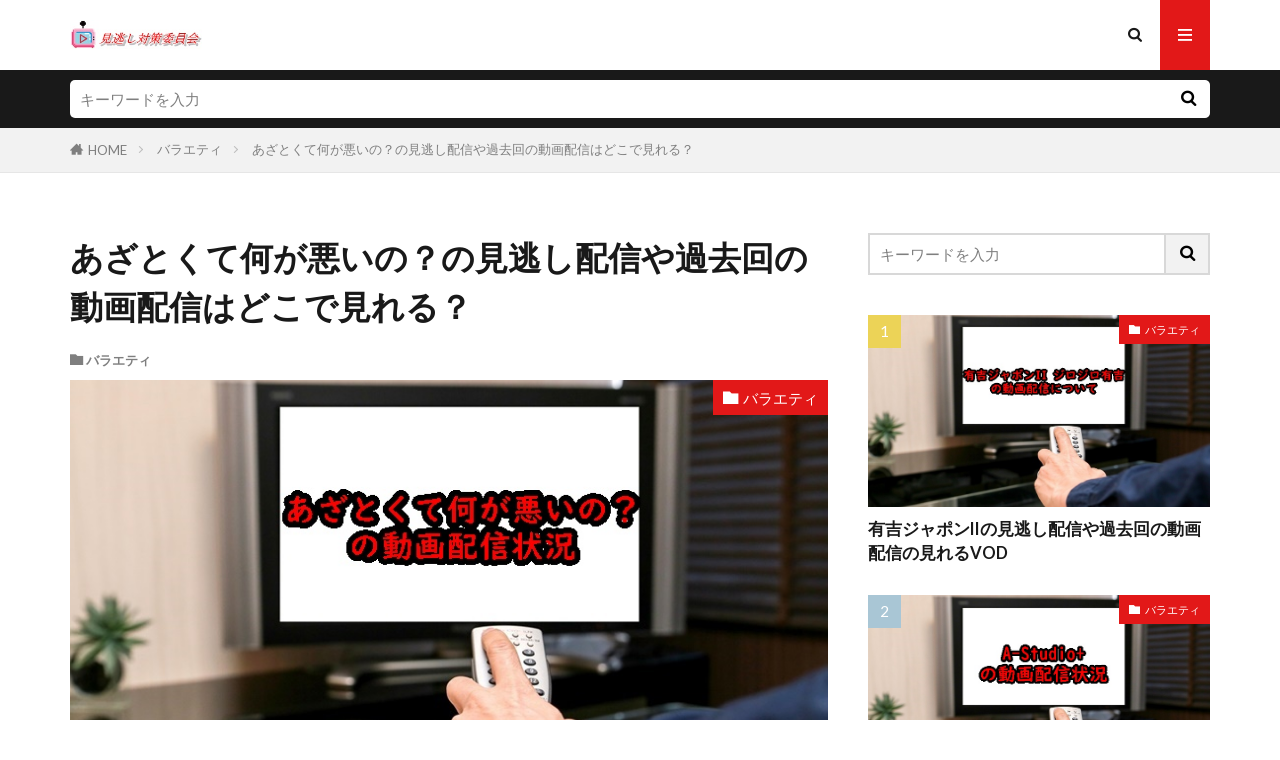

--- FILE ---
content_type: text/html; charset=UTF-8
request_url: https://xn--68j372k1wtu4luth.com/azatokutenanigawaruino/
body_size: 14197
content:

<!DOCTYPE html>

<html lang="ja" prefix="og: http://ogp.me/ns#" class="t-html 
t-middle t-middle-pc">

<head prefix="og: http://ogp.me/ns# fb: http://ogp.me/ns/fb# article: http://ogp.me/ns/article#">
<meta charset="UTF-8">
<title>あざとくて何が悪いの？の見逃し配信や過去回の動画配信はどこで見れる？│見逃し対策委員会</title>
<meta name='robots' content='max-image-preview:large' />
<link rel='stylesheet' id='dashicons-css'  href='https://xn--68j372k1wtu4luth.com/wp-includes/css/dashicons.min.css?ver=5.7.14' type='text/css' media='all' />
<link rel='stylesheet' id='thickbox-css'  href='https://xn--68j372k1wtu4luth.com/wp-includes/js/thickbox/thickbox.css?ver=5.7.14' type='text/css' media='all' />
<link rel='stylesheet' id='wp-block-library-css'  href='https://xn--68j372k1wtu4luth.com/wp-includes/css/dist/block-library/style.min.css?ver=5.7.14' type='text/css' media='all' />
<script src='https://xn--68j372k1wtu4luth.com/wp-includes/js/jquery/jquery.min.js?ver=3.5.1' id='jquery-core-js'></script>
<script src='https://xn--68j372k1wtu4luth.com/wp-includes/js/jquery/jquery-migrate.min.js?ver=3.3.2' id='jquery-migrate-js'></script>
<link rel="https://api.w.org/" href="https://xn--68j372k1wtu4luth.com/wp-json/" /><link rel="alternate" type="application/json" href="https://xn--68j372k1wtu4luth.com/wp-json/wp/v2/posts/737" /><link rel="alternate" type="application/json+oembed" href="https://xn--68j372k1wtu4luth.com/wp-json/oembed/1.0/embed?url=https%3A%2F%2Fxn--68j372k1wtu4luth.com%2Fazatokutenanigawaruino%2F" />
<link rel="alternate" type="text/xml+oembed" href="https://xn--68j372k1wtu4luth.com/wp-json/oembed/1.0/embed?url=https%3A%2F%2Fxn--68j372k1wtu4luth.com%2Fazatokutenanigawaruino%2F&#038;format=xml" />
<link rel="stylesheet" href="https://xn--68j372k1wtu4luth.com/wp-content/themes/the-thor/css/icon.min.css">
<link rel="stylesheet" href="https://fonts.googleapis.com/css?family=Lato:100,300,400,700,900">
<link rel="stylesheet" href="https://fonts.googleapis.com/css?family=Fjalla+One">
<link rel="stylesheet" href="https://fonts.googleapis.com/css?family=Noto+Sans+JP:100,200,300,400,500,600,700,800,900">
<link rel="stylesheet" href="https://xn--68j372k1wtu4luth.com/wp-content/themes/the-thor/style.min.css">
<link rel="stylesheet" href="https://xn--68j372k1wtu4luth.com/wp-content/themes/the-thor-child/style-user.css?1596242208">
<link rel="canonical" href="https://xn--68j372k1wtu4luth.com/azatokutenanigawaruino/" />
<script src="https://ajax.googleapis.com/ajax/libs/jquery/1.12.4/jquery.min.js"></script>
<meta http-equiv="X-UA-Compatible" content="IE=edge">
<meta name="viewport" content="width=device-width, initial-scale=1, viewport-fit=cover"/>
<style>
.widget.widget_nav_menu ul.menu{border-color: rgba(226,24,24,0.15);}.widget.widget_nav_menu ul.menu li{border-color: rgba(226,24,24,0.75);}.widget.widget_nav_menu ul.menu .sub-menu li{border-color: rgba(226,24,24,0.15);}.widget.widget_nav_menu ul.menu .sub-menu li .sub-menu li:first-child{border-color: rgba(226,24,24,0.15);}.widget.widget_nav_menu ul.menu li a:hover{background-color: rgba(226,24,24,0.75);}.widget.widget_nav_menu ul.menu .current-menu-item > a{background-color: rgba(226,24,24,0.75);}.widget.widget_nav_menu ul.menu li .sub-menu li a:before {color:#e21818;}.widget.widget_nav_menu ul.menu li a{background-color:#e21818;}.widget.widget_nav_menu ul.menu .sub-menu a:hover{color:#e21818;}.widget.widget_nav_menu ul.menu .sub-menu .current-menu-item a{color:#e21818;}.widget.widget_categories ul{border-color: rgba(226,24,24,0.15);}.widget.widget_categories ul li{border-color: rgba(226,24,24,0.75);}.widget.widget_categories ul .children li{border-color: rgba(226,24,24,0.15);}.widget.widget_categories ul .children li .children li:first-child{border-color: rgba(226,24,24,0.15);}.widget.widget_categories ul li a:hover{background-color: rgba(226,24,24,0.75);}.widget.widget_categories ul .current-menu-item > a{background-color: rgba(226,24,24,0.75);}.widget.widget_categories ul li .children li a:before {color:#e21818;}.widget.widget_categories ul li a{background-color:#e21818;}.widget.widget_categories ul .children a:hover{color:#e21818;}.widget.widget_categories ul .children .current-menu-item a{color:#e21818;}.widgetSearch__input:hover{border-color:#e21818;}.widgetCatTitle{background-color:#e21818;}.widgetCatTitle__inner{background-color:#e21818;}.widgetSearch__submit:hover{background-color:#e21818;}.widgetProfile__sns{background-color:#e21818;}.widget.widget_calendar .calendar_wrap tbody a:hover{background-color:#e21818;}.widget ul li a:hover{color:#e21818;}.widget.widget_rss .rsswidget:hover{color:#e21818;}.widget.widget_tag_cloud a:hover{background-color:#e21818;}.widget select:hover{border-color:#e21818;}.widgetSearch__checkLabel:hover:after{border-color:#e21818;}.widgetSearch__check:checked .widgetSearch__checkLabel:before, .widgetSearch__check:checked + .widgetSearch__checkLabel:before{border-color:#e21818;}.widgetTab__item.current{border-top-color:#e21818;}.widgetTab__item:hover{border-top-color:#e21818;}.searchHead__title{background-color:#e21818;}.searchHead__submit:hover{color:#e21818;}.menuBtn__close:hover{color:#e21818;}.menuBtn__link:hover{color:#e21818;}@media only screen and (min-width: 992px){.menuBtn__link {background-color:#e21818;}}.t-headerCenter .menuBtn__link:hover{color:#e21818;}.searchBtn__close:hover{color:#e21818;}.searchBtn__link:hover{color:#e21818;}.breadcrumb__item a:hover{color:#e21818;}.pager__item{color:#e21818;}.pager__item:hover, .pager__item-current{background-color:#e21818; color:#fff;}.page-numbers{color:#e21818;}.page-numbers:hover, .page-numbers.current{background-color:#e21818; color:#fff;}.pagePager__item{color:#e21818;}.pagePager__item:hover, .pagePager__item-current{background-color:#e21818; color:#fff;}.heading a:hover{color:#e21818;}.eyecatch__cat{background-color:#e21818;}.the__category{background-color:#e21818;}.dateList__item a:hover{color:#e21818;}.controllerFooter__item:last-child{background-color:#e21818;}.controllerFooter__close{background-color:#e21818;}.bottomFooter__topBtn{background-color:#e21818;}.mask-color{background-color:#e21818;}.mask-colorgray{background-color:#e21818;}.pickup3__item{background-color:#e21818;}.categoryBox__title{color:#e21818;}.comments__list .comment-meta{background-color:#e21818;}.comment-respond .submit{background-color:#e21818;}.prevNext__pop{background-color:#e21818;}.swiper-pagination-bullet-active{background-color:#e21818;}.swiper-slider .swiper-button-next, .swiper-slider .swiper-container-rtl .swiper-button-prev, .swiper-slider .swiper-button-prev, .swiper-slider .swiper-container-rtl .swiper-button-next	{background-color:#e21818;}.snsFooter{background-color:#e21818}.widget-main .heading.heading-widget{background-color:#e21818}.widget-main .heading.heading-widgetsimple{background-color:#e21818}.widget-main .heading.heading-widgetsimplewide{background-color:#e21818}.widget-main .heading.heading-widgetwide{background-color:#e21818}.widget-main .heading.heading-widgetbottom:before{border-color:#e21818}.widget-main .heading.heading-widgetborder{border-color:#e21818}.widget-main .heading.heading-widgetborder::before,.widget-main .heading.heading-widgetborder::after{background-color:#e21818}.widget-side .heading.heading-widget{background-color:#e21818}.widget-side .heading.heading-widgetsimple{background-color:#e21818}.widget-side .heading.heading-widgetsimplewide{background-color:#e21818}.widget-side .heading.heading-widgetwide{background-color:#e21818}.widget-side .heading.heading-widgetbottom:before{border-color:#e21818}.widget-side .heading.heading-widgetborder{border-color:#e21818}.widget-side .heading.heading-widgetborder::before,.widget-side .heading.heading-widgetborder::after{background-color:#e21818}.widget-foot .heading.heading-widget{background-color:#e21818}.widget-foot .heading.heading-widgetsimple{background-color:#e21818}.widget-foot .heading.heading-widgetsimplewide{background-color:#e21818}.widget-foot .heading.heading-widgetwide{background-color:#e21818}.widget-foot .heading.heading-widgetbottom:before{border-color:#e21818}.widget-foot .heading.heading-widgetborder{border-color:#e21818}.widget-foot .heading.heading-widgetborder::before,.widget-foot .heading.heading-widgetborder::after{background-color:#e21818}.widget-menu .heading.heading-widget{background-color:#e21818}.widget-menu .heading.heading-widgetsimple{background-color:#e21818}.widget-menu .heading.heading-widgetsimplewide{background-color:#e21818}.widget-menu .heading.heading-widgetwide{background-color:#e21818}.widget-menu .heading.heading-widgetbottom:before{border-color:#e21818}.widget-menu .heading.heading-widgetborder{border-color:#e21818}.widget-menu .heading.heading-widgetborder::before,.widget-menu .heading.heading-widgetborder::after{background-color:#e21818}.rankingBox__bg{background-color:#e21818}.the__ribbon{background-color:#fc1414}.the__ribbon:after{border-left-color:#fc1414; border-right-color:#fc1414}.content .afTagBox__btnDetail{background-color:#e21818;}.widget .widgetAfTag__btnDetail{background-color:#e21818;}.content .afTagBox__btnAf{background-color:#e21818;}.widget .widgetAfTag__btnAf{background-color:#e21818;}.content a{color:#0077ff;}.phrase a{color:#0077ff;}.content .sitemap li a:hover{color:#0077ff;}.content h2 a:hover,.content h3 a:hover,.content h4 a:hover,.content h5 a:hover{color:#0077ff;}.content ul.menu li a:hover{color:#0077ff;}.content .es-LiconBox:before{background-color:#a83f3f;}.content .es-LiconCircle:before{background-color:#a83f3f;}.content .es-BTiconBox:before{background-color:#a83f3f;}.content .es-BTiconCircle:before{background-color:#a83f3f;}.content .es-BiconObi{border-color:#a83f3f;}.content .es-BiconCorner:before{background-color:#a83f3f;}.content .es-BiconCircle:before{background-color:#a83f3f;}.content .es-BmarkHatena::before{background-color:#005293;}.content .es-BmarkExcl::before{background-color:#b60105;}.content .es-BmarkQ::before{background-color:#005293;}.content .es-BmarkQ::after{border-top-color:#005293;}.content .es-BmarkA::before{color:#b60105;}.content .es-BsubTradi::before{color:#ffffff;background-color:#b60105;border-color:#b60105;}.btn__link-primary{color:#ffffff; background-color:#3f3f3f;}.content .btn__link-primary{color:#ffffff; background-color:#3f3f3f;}.searchBtn__contentInner .btn__link-search{color:#ffffff; background-color:#3f3f3f;}.btn__link-secondary{color:#ffffff; background-color:#3f3f3f;}.content .btn__link-secondary{color:#ffffff; background-color:#3f3f3f;}.btn__link-search{color:#ffffff; background-color:#3f3f3f;}.btn__link-normal{color:#3f3f3f;}.content .btn__link-normal{color:#3f3f3f;}.btn__link-normal:hover{background-color:#3f3f3f;}.content .btn__link-normal:hover{background-color:#3f3f3f;}.comments__list .comment-reply-link{color:#3f3f3f;}.comments__list .comment-reply-link:hover{background-color:#3f3f3f;}@media only screen and (min-width: 992px){.subNavi__link-pickup{color:#3f3f3f;}}@media only screen and (min-width: 992px){.subNavi__link-pickup:hover{background-color:#3f3f3f;}}.partsH2-21 h2{color:#ffffff; background-color:#f41616;}.partsH3-8 h3{color:#000000;}.partsH3-8 h3::after{background: linear-gradient(to right, #e51010, #ffffff);}.partsH4-34 h4{color:#000000; border-color:#ea2020;}.partsH4-34 h4::before{background-color:#ea2020;}.partsH4-34 h4::after{background-color:#ea2020;}.content h5{color:#191919}.content ul > li::before{color:#a83f3f;}.content ul{color:#191919;}.content ol > li::before{color:#a83f3f; border-color:#a83f3f;}.content ol > li > ol > li::before{background-color:#a83f3f; border-color:#a83f3f;}.content ol > li > ol > li > ol > li::before{color:#a83f3f; border-color:#a83f3f;}.content ol{color:#191919;}.content .balloon .balloon__text{color:#191919; background-color:#f2f2f2;}.content .balloon .balloon__text-left:before{border-left-color:#f2f2f2;}.content .balloon .balloon__text-right:before{border-right-color:#f2f2f2;}.content .balloon-boder .balloon__text{color:#191919; background-color:#ffffff;  border-color:#d8d8d8;}.content .balloon-boder .balloon__text-left:before{border-left-color:#d8d8d8;}.content .balloon-boder .balloon__text-left:after{border-left-color:#ffffff;}.content .balloon-boder .balloon__text-right:before{border-right-color:#d8d8d8;}.content .balloon-boder .balloon__text-right:after{border-right-color:#ffffff;}.content blockquote{color:#191919; background-color:#f2f2f2;}.content blockquote::before{color:#d8d8d8;}.content table{color:#191919; border-top-color:#E5E5E5; border-left-color:#E5E5E5;}.content table th{background:#7f7f7f; color:#ffffff; ;border-right-color:#E5E5E5; border-bottom-color:#E5E5E5;}.content table td{background:#ffffff; ;border-right-color:#E5E5E5; border-bottom-color:#E5E5E5;}.content table tr:nth-child(odd) td{background-color:#f2f2f2;}
</style>
<style type="text/css">.broken_link, a.broken_link {
	text-decoration: line-through;
}</style><link rel="icon" href="https://xn--68j372k1wtu4luth.com/wp-content/uploads/2019/11/cropped-icon-32x32.png" sizes="32x32" />
<link rel="icon" href="https://xn--68j372k1wtu4luth.com/wp-content/uploads/2019/11/cropped-icon-192x192.png" sizes="192x192" />
<link rel="apple-touch-icon" href="https://xn--68j372k1wtu4luth.com/wp-content/uploads/2019/11/cropped-icon-180x180.png" />
<meta name="msapplication-TileImage" content="https://xn--68j372k1wtu4luth.com/wp-content/uploads/2019/11/cropped-icon-270x270.png" />
<!– Global site tag (gtag.js) – Google Analytics –>
<script async src='https://www.googletagmanager.com/gtag/js?id=G-G0DYZM7G7M'></script>
<script>
    window.dataLayer = window.dataLayer || [];
    function gtag(){dataLayer.push(arguments);}
    gtag('js', new Date());
    gtag('config', 'UA-152746419-1');
    gtag('config', 'G-G0DYZM7G7M');
</script>
<!– /Global site tag (gtag.js) – Google Analytics –>
<meta property="og:site_name" content="見逃し対策委員会" />
<meta property="og:type" content="article" />
<meta property="og:title" content="あざとくて何が悪いの？の見逃し配信や過去回の動画配信はどこで見れる？" />
<meta property="og:description" content="結論を先に見たい方はタッチ ・あざとくて何が悪いの？を見逃した場合はTVerで見れる ・過去回はTELASA の独占配信 ・TELASAではオリジナル動画を配信することあり TVe [&hellip;]" />
<meta property="og:url" content="https://xn--68j372k1wtu4luth.com/azatokutenanigawaruino/" />
<meta property="og:image" content="https://xn--68j372k1wtu4luth.com/wp-content/uploads/2020/11/azatokutenanigawaruino.jpg" />
<meta name="twitter:card" content="summary" />


</head>
<body class="t-meiryo t-logoSp t-logoPc" id="top">


  <!--l-header-->
  <header class="l-header">
    <div class="container container-header">

      <!--logo-->
			<p class="siteTitle">
				<a class="siteTitle__link" href="https://xn--68j372k1wtu4luth.com">
											<img class="siteTitle__logo" src="https://xn--68j372k1wtu4luth.com/wp-content/uploads/2019/11/logo.jpg" alt="見逃し対策委員会" width="220" height="50" >
					        </a>
      </p>      <!--/logo-->


      

							<!--subNavi-->
				<nav class="subNavi">
	        	        				</nav>
				<!--/subNavi-->
			

            <!--searchBtn-->
			<div class="searchBtn ">
        <input class="searchBtn__checkbox" id="searchBtn-checkbox" type="checkbox">
        <label class="searchBtn__link searchBtn__link-text icon-search" for="searchBtn-checkbox"></label>
        <label class="searchBtn__unshown" for="searchBtn-checkbox"></label>

        <div class="searchBtn__content">
          <div class="searchBtn__scroll">
            <label class="searchBtn__close" for="searchBtn-checkbox"><i class="icon-close"></i>CLOSE</label>
            <div class="searchBtn__contentInner">
              <aside class="widget">
  <div class="widgetSearch">
    <form method="get" action="https://xn--68j372k1wtu4luth.com" target="_top">
  <div class="widgetSearch__contents">
    <h3 class="heading heading-tertiary">キーワード</h3>
    <input class="widgetSearch__input widgetSearch__input-max" type="text" name="s" placeholder="キーワードを入力" value="">

    
  </div>

  <div class="widgetSearch__contents">
    <h3 class="heading heading-tertiary">カテゴリー</h3>
	<select  name='cat' id='cat_696ff287b6748' class='widgetSearch__select' >
	<option value=''>カテゴリーを選択</option>
	<option class="level-0" value="1">バラエティ</option>
	<option class="level-0" value="3">情報番組</option>
	<option class="level-0" value="4">ドキュメンタリー</option>
</select>
  </div>

  
  <div class="btn btn-search">
    <button class="btn__link btn__link-search" type="submit" value="search">検索</button>
  </div>
</form>
  </div>
</aside>
            </div>
          </div>
        </div>
      </div>
			<!--/searchBtn-->
      

            <!--menuBtn-->
			<div class="menuBtn ">
        <input class="menuBtn__checkbox" id="menuBtn-checkbox" type="checkbox">
        <label class="menuBtn__link menuBtn__link-text icon-menu" for="menuBtn-checkbox"></label>
        <label class="menuBtn__unshown" for="menuBtn-checkbox"></label>
        <div class="menuBtn__content">
          <div class="menuBtn__scroll">
            <label class="menuBtn__close" for="menuBtn-checkbox"><i class="icon-close"></i>CLOSE</label>
            <div class="menuBtn__contentInner">
																														<aside class="widget widget-menu widget_fit_search_refine_class"><h2 class="heading heading-widget">検索</h2><form method="get" action="https://xn--68j372k1wtu4luth.com" target="_top">
  <div class="widgetSearch__contents">
    <h3 class="heading heading-tertiary">キーワード</h3>
    <input class="widgetSearch__input widgetSearch__input-max" type="text" name="s" placeholder="キーワードを入力" value="">

    
  </div>

  <div class="widgetSearch__contents">
    <h3 class="heading heading-tertiary">カテゴリー</h3>
	<select  name='cat' id='cat_696ff287b6e6a' class='widgetSearch__select' >
	<option value=''>カテゴリーを選択</option>
	<option class="level-0" value="1">バラエティ</option>
	<option class="level-0" value="3">情報番組</option>
	<option class="level-0" value="4">ドキュメンタリー</option>
</select>
  </div>

  
  <div class="btn btn-search">
    <button class="btn__link btn__link-search" type="submit" value="search">検索</button>
  </div>
</form>
</aside>							            </div>
          </div>
        </div>
			</div>
			<!--/menuBtn-->
      
    </div>
  </header>
  <!--/l-header-->


  <!--l-headerBottom-->
  <div class="l-headerBottom">

    			<!--searchHead-->
			<div class="searchHead">

				<div class="container container-searchHead">
										<div class="searchHead__search searchHead__search-100">
						<form class="searchHead__form" method="get" target="_top" action="https://xn--68j372k1wtu4luth.com/">
	            <input class="searchHead__input" type="text" maxlength="50" name="s" placeholder="キーワードを入力" value="">
	            <button class="searchHead__submit icon-search" type="submit" value="search"></button>
	          </form>
					</div>
				</div>
			</div>
			<!--/searchHead-->
    
		
	  
  </div>
  <!--l-headerBottom-->

  
  <div class="wider">
    <div class="breadcrumb"><ul class="breadcrumb__list container"><li class="breadcrumb__item icon-home"><a href="https://xn--68j372k1wtu4luth.com">HOME</a></li><li class="breadcrumb__item"><a href="https://xn--68j372k1wtu4luth.com/category/variety/">バラエティ</a></li><li class="breadcrumb__item breadcrumb__item-current"><a href="https://xn--68j372k1wtu4luth.com/azatokutenanigawaruino/">あざとくて何が悪いの？の見逃し配信や過去回の動画配信はどこで見れる？</a></li></ul></div>  </div>





  <!--l-wrapper-->
  <div class="l-wrapper">

    <!--l-main-->
        <main class="l-main">





      <div class="dividerBottom">


              <h1 class="heading heading-primary">あざとくて何が悪いの？の見逃し配信や過去回の動画配信はどこで見れる？</h1>

        <ul class="dateList dateList-main">
                                <li class="dateList__item icon-folder"><a href="https://xn--68j372k1wtu4luth.com/category/variety/" rel="category tag">バラエティ</a></li>
		                              </ul>

                <div class="eyecatch eyecatch-main">
          <span class="eyecatch__cat eyecatch__cat-big cc-bg1"><a href="https://xn--68j372k1wtu4luth.com/category/variety/">バラエティ</a></span>          <span class="eyecatch__link">
                      <img width="768" height="503" src="https://xn--68j372k1wtu4luth.com/wp-content/uploads/2020/11/azatokutenanigawaruino.jpg" class="attachment-icatch768 size-icatch768 wp-post-image" alt="" />                    </span>
        </div>
        
      



                <!--post_top_widget-->
        <div class="dividerBottom">
		  <aside class="widget widget-main  widget_text">			<div class="textwidget"><p class="pr-text"><span style="color: red;">【PR】この記事には広告を含む場合があります。</span></p>
</div>
		</aside>        </div>
        <!--/post_top_widget-->
		

        <!--postContents-->
        <div class="postContents">
          

		            <section class="content partsH2-21 partsH3-8 partsH4-34">
			<dl class="accordionBox">
<dt class="bgc-Vred ftc-white es-FbigL es-bold">結論を先に見たい方はタッチ</dt>
<dd>・あざとくて何が悪いの？を見逃した場合は<a href="https://xn--68j372k1wtu4luth.com/go/tver/" target="_blank" rel="noopener noreferrer">TVer</a>で見れる<br />
・過去回は<a href="https://xn--68j372k1wtu4luth.com/go/telasa/" target="_blank" rel="noopener noreferrer">TELASA</a> の独占配信<br />
・TELASAではオリジナル動画を配信することあり<br />
<a class="shiny-btn9" style="background-color: #6bb6ff; box-shadow: 0 3px 0 0 rgba(0, 0, 160, 1);" href="https://xn--68j372k1wtu4luth.com/go/tver/" target="_blank" rel="nofollow noopener noreferrer">TVerで見逃し配信を見る</a><br />
<a class="shiny-btn9" href="https://xn--68j372k1wtu4luth.com/go/telasa/" target="_blank" rel="nofollow noopener noreferrer">TELASAで過去回の動画を見る</a></dd>
</dl>
<p>あざとくて何が悪いの？は南海キャンディーズの山里亮太さん、田中みな実さん、弘中綾香アナウンサーがMCを務めるバラエティ番組。テレビ朝日系列で毎週土曜日の21時55分から放送されています。日本海テレビでは遅れネット。</p>
<p>「あざとさ」について語り尽くすありそうでなかったバラエティ番組です。あざといという扱いにくいテーマではありますが、嫌味なく見れる番組に仕上がっているのが好評。</p>
<p>今回はそんなあざとくて何が悪いの？の見逃し配信や過去回の動画配信の見れるVODのについてお伝えします。</p>
<p><span id="more-737"></span></p>

					<div class="outline">
					<span class="outline__title">目次</span>
					<input class="outline__toggle" id="outline__toggle" type="checkbox" checked>
					<label class="outline__switch" for="outline__toggle"></label>
					<ul class="outline__list outline__list-2"><li class="outline__item"><a class="outline__link" href="#outline_1__1"><span class="outline__number">1</span> あざとくて何が悪いの？の見逃し配信のあるVOD</a></li><li class="outline__item"><a class="outline__link" href="#outline_1__2"><span class="outline__number">2</span> あざとくて何が悪いの？の過去回の動画配信が見れるVOD</a></li></ul>
					</div><h2 id="outline_1__1">あざとくて何が悪いの？の見逃し配信のあるVOD</h2>
<p>テレビ朝日系列の番組の見逃し配信をするVODでのあざとくて何が悪いの？の配信状況は以下のとおり。</p>
<table style="border-collapse: collapse; width: 100%;" border="1">
<tbody>
<tr>
<th style="width: 50%;"><a href="https://xn--68j372k1wtu4luth.com/go/tver/" target="_blank" rel="noopener noreferrer">TVer</a></th>
<td class="icon-radio-unchecked" style="width: 50%; color: #a60303;"></td>
</tr>
<tr>
<th style="width: 50%;">Abema</th>
<td class="icon-cross" style="width: 50%;"></td>
</tr>
<tr>
<th style="width: 50%;">テレ朝動画</th>
<td class="icon-cross" style="width: 50%;"></td>
</tr>
</tbody>
</table>
<p>あざとくて何が悪いの？はTverで見逃し配信があります。</p>
<p>また、配信期間は基本的に<span class="marker-halfYellow">放送終了後1週間</span>。いつでも見れると思って後回しにしていると配信期間が終了してしまうこともあるため、できるだけ早く見るようにしましょう。</p>
<p>ちなみに、TVerを確認してもない場合は、見逃し配信が権利関係の問題でありません。他の番組でも見逃し配信がカットされてしまう人がゲスト出演する場合は、録画をするようにした方がいいです。</p>
<p>では続いて、あざとくて何が悪いの？の過去回の動画配信についてお伝えします。</p>
<h2 id="outline_1__2">あざとくて何が悪いの？の過去回の動画配信が見れるVOD</h2>
<p>テレビ番組の過去回の動画配信をすることのあるVODでのあざとくて何が悪いの？の配信状況は以下のとおり。</p>
<table style="border-collapse: collapse; width: 100%;" border="1">
<tbody>
<tr>
<th style="width: 50%;">U-NEXT</th>
<td class="icon-cross" style="width: 50%;"></td>
</tr>
<tr>
<th style="width: 50%;">Paravi</th>
<td class="icon-cross" style="width: 50%;"></td>
</tr>
<tr>
<th style="width: 50%;">Hulu</th>
<td class="icon-cross" style="width: 50%;"></td>
</tr>
<tr>
<th style="width: 50%;"><a href="https://xn--68j372k1wtu4luth.com/go/telasa/" target="_blank" rel="noopener noreferrer">TELASA</a></th>
<td class="icon-radio-unchecked" style="width: 50%; color: #a60303;"></td>
</tr>
<tr>
<th style="width: 50%;">TSUTAYA TV</th>
<td class="icon-cross" style="width: 50%;"></td>
</tr>
<tr>
<th style="width: 50%;">FODプレミアム</th>
<td class="icon-cross" style="width: 50%;"></td>
</tr>
<tr>
<th style="width: 50%;">Amazonプライム</th>
<td class="icon-cross" style="width: 50%;"></td>
</tr>
<tr>
<th style="width: 50%;">dTV</th>
<td class="icon-cross" style="width: 50%;"></td>
</tr>
</tbody>
</table>
<p><span style="color: #ff0000;">※本ページの情報は2020年11月現在のものです。最新の情報は各VODのサイトにてご確認ください。</span></p>
<p>あざとくて何が悪いの？の過去回の動画配信があるのはTELASAだけです。過去回だけでなく、TELASAオリジナル動画の配信もあります。</p>
<p>見逃し配信が終わってしまった過去の放送やオリジナル動画を見たい人はTELASAで見るようにしましょう。TELASAではロンドンハーツなどの配信もあります。</p>
<p><a class="ep-btn bgc-Bgreen ftc-white es-size100 es-TpaddingS es-BpaddingS es-shadowIn es-BTarrow es-bold es-radius" href="https://xn--68j372k1wtu4luth.com/go/telasa/" target="_blank" rel="noopener noreferrer">TELASA公式サイトへ</a></p>
          </section>
          		  

          		    <aside class="social-bottom"><ul class="socialList socialList-type01">
<li class="socialList__item"><a class="socialList__link icon-facebook" href="http://www.facebook.com/sharer.php?u=https%3A%2F%2Fxn--68j372k1wtu4luth.com%2Fazatokutenanigawaruino%2F&amp;t=%E3%81%82%E3%81%96%E3%81%A8%E3%81%8F%E3%81%A6%E4%BD%95%E3%81%8C%E6%82%AA%E3%81%84%E3%81%AE%EF%BC%9F%E3%81%AE%E8%A6%8B%E9%80%83%E3%81%97%E9%85%8D%E4%BF%A1%E3%82%84%E9%81%8E%E5%8E%BB%E5%9B%9E%E3%81%AE%E5%8B%95%E7%94%BB%E9%85%8D%E4%BF%A1%E3%81%AF%E3%81%A9%E3%81%93%E3%81%A7%E8%A6%8B%E3%82%8C%E3%82%8B%EF%BC%9F" target="_blank" title="Facebook"></a></li><li class="socialList__item"><a class="socialList__link icon-twitter" href="http://twitter.com/intent/tweet?text=%E3%81%82%E3%81%96%E3%81%A8%E3%81%8F%E3%81%A6%E4%BD%95%E3%81%8C%E6%82%AA%E3%81%84%E3%81%AE%EF%BC%9F%E3%81%AE%E8%A6%8B%E9%80%83%E3%81%97%E9%85%8D%E4%BF%A1%E3%82%84%E9%81%8E%E5%8E%BB%E5%9B%9E%E3%81%AE%E5%8B%95%E7%94%BB%E9%85%8D%E4%BF%A1%E3%81%AF%E3%81%A9%E3%81%93%E3%81%A7%E8%A6%8B%E3%82%8C%E3%82%8B%EF%BC%9F&amp;https%3A%2F%2Fxn--68j372k1wtu4luth.com%2Fazatokutenanigawaruino%2F&amp;url=https%3A%2F%2Fxn--68j372k1wtu4luth.com%2Fazatokutenanigawaruino%2F" target="_blank" title="Twitter"></a></li><li class="socialList__item"><a class="socialList__link icon-hatenabookmark" href="http://b.hatena.ne.jp/add?mode=confirm&amp;url=https%3A%2F%2Fxn--68j372k1wtu4luth.com%2Fazatokutenanigawaruino%2F&amp;title=%E3%81%82%E3%81%96%E3%81%A8%E3%81%8F%E3%81%A6%E4%BD%95%E3%81%8C%E6%82%AA%E3%81%84%E3%81%AE%EF%BC%9F%E3%81%AE%E8%A6%8B%E9%80%83%E3%81%97%E9%85%8D%E4%BF%A1%E3%82%84%E9%81%8E%E5%8E%BB%E5%9B%9E%E3%81%AE%E5%8B%95%E7%94%BB%E9%85%8D%E4%BF%A1%E3%81%AF%E3%81%A9%E3%81%93%E3%81%A7%E8%A6%8B%E3%82%8C%E3%82%8B%EF%BC%9F" target="_blank" data-hatena-bookmark-title="https%3A%2F%2Fxn--68j372k1wtu4luth.com%2Fazatokutenanigawaruino%2F" title="はてブ"></a></li><li class="socialList__item"><a class="socialList__link icon-pocket" href="http://getpocket.com/edit?url=https%3A%2F%2Fxn--68j372k1wtu4luth.com%2Fazatokutenanigawaruino%2F" target="_blank" title="Pocket"></a></li><li class="socialList__item"><a class="socialList__link icon-line" href="http://line.naver.jp/R/msg/text/?%E3%81%82%E3%81%96%E3%81%A8%E3%81%8F%E3%81%A6%E4%BD%95%E3%81%8C%E6%82%AA%E3%81%84%E3%81%AE%EF%BC%9F%E3%81%AE%E8%A6%8B%E9%80%83%E3%81%97%E9%85%8D%E4%BF%A1%E3%82%84%E9%81%8E%E5%8E%BB%E5%9B%9E%E3%81%AE%E5%8B%95%E7%94%BB%E9%85%8D%E4%BF%A1%E3%81%AF%E3%81%A9%E3%81%93%E3%81%A7%E8%A6%8B%E3%82%8C%E3%82%8B%EF%BC%9F%0D%0Ahttps%3A%2F%2Fxn--68j372k1wtu4luth.com%2Fazatokutenanigawaruino%2F" target="_blank" title="LINE"></a></li></ul>
</aside>
                  </div>
        <!--/postContents-->


        



        
	    
		
	<!-- Prev Next記事 -->
	<ul class="prevNext">
					<li class="prevNext__item prevNext__item-prev">
				<div class="eyecatch">
					<div class="prevNext__pop">Prev</div>
					<a class="eyecatch__link
					" href="https://xn--68j372k1wtu4luth.com/gobugobu/">

													<img src="https://xn--68j372k1wtu4luth.com/wp-content/uploads/2020/07/gobugobu-375x246.jpg" alt="ごぶごぶの見逃し配信や過去回の動画配信の見れるVOD" width="375" height="246" >
						
						<div class="prevNext__title">
														<h3 class="heading heading-secondary">ごぶごぶの見逃し配信や過去回の動画配信の見れるVOD</h3>
						</div>

					</a>
				</div>
			</li>
		
					<li class="prevNext__item prevNext__item-next">
				<div class="eyecatch">
					<div class="prevNext__pop">Next</div>
					<a class="eyecatch__link
					" href="https://xn--68j372k1wtu4luth.com/aibamanabu/">

													<img src="https://xn--68j372k1wtu4luth.com/wp-content/uploads/2020/11/aibamanabu-375x246.jpg" alt="相葉マナブの見逃し配信や過去回の動画配信の見れるVOD" width="375" height="246" >
												<div class="prevNext__title">
														<h3 class="heading heading-secondary">相葉マナブの見逃し配信や過去回の動画配信の見れるVOD</h3>
						</div>

					</a>
				</div>
			</li>
			</ul>
	<!-- /Prev Next記事 -->
<aside class="related"><h2 class="heading heading-sub">関連する記事</h2><ul class="related__list">
		<!-- 関連記事 -->
		<li class="related__item">
							<div class="eyecatch
				">

					<span class="eyecatch__cat cc-bg1"><a href="https://xn--68j372k1wtu4luth.com/category/variety/">バラエティ</a></span>					<a class="eyecatch__link
					" href="https://xn--68j372k1wtu4luth.com/odozehi/">

													<img src="https://xn--68j372k1wtu4luth.com/wp-content/uploads/2020/07/odozehi-375x246.jpg" alt="オドぜひの見逃し配信と過去回の動画配信が見れるVODについて" width="375" height="246" >
											</a>

				</div>
			
			<div class="archive__contents
			">

												<h3 class="heading heading-secondary">
					<a href="https://xn--68j372k1wtu4luth.com/odozehi/">オドぜひの見逃し配信と過去回の動画配信が見れるVODについて</a>
				</h3>

			</div>
		</li>
		<!-- /関連記事 -->
		
		<!-- 関連記事 -->
		<li class="related__item">
							<div class="eyecatch
				">

					<span class="eyecatch__cat cc-bg1"><a href="https://xn--68j372k1wtu4luth.com/category/variety/">バラエティ</a></span>					<a class="eyecatch__link
					" href="https://xn--68j372k1wtu4luth.com/atarashiikagi/">

													<img src="https://xn--68j372k1wtu4luth.com/wp-content/uploads/2021/04/atarashiikagi-375x246.jpg" alt="新しいカギの見逃し配信や過去回の動画配信はある？" width="375" height="246" >
											</a>

				</div>
			
			<div class="archive__contents
			">

												<h3 class="heading heading-secondary">
					<a href="https://xn--68j372k1wtu4luth.com/atarashiikagi/">新しいカギの見逃し配信や過去回の動画配信はある？</a>
				</h3>

			</div>
		</li>
		<!-- /関連記事 -->
		
		<!-- 関連記事 -->
		<li class="related__item">
							<div class="eyecatch
				">

					<span class="eyecatch__cat cc-bg1"><a href="https://xn--68j372k1wtu4luth.com/category/variety/">バラエティ</a></span>					<a class="eyecatch__link
					" href="https://xn--68j372k1wtu4luth.com/hitoshimatsumoto-sakenotsumami/">

													<img src="https://xn--68j372k1wtu4luth.com/wp-content/uploads/2021/04/hitosimatumoto-tsumami-375x246.jpg" alt="人志松本の酒のツマミになる話の見逃し配信や過去回の動画配信はある？" width="375" height="246" >
											</a>

				</div>
			
			<div class="archive__contents
			">

												<h3 class="heading heading-secondary">
					<a href="https://xn--68j372k1wtu4luth.com/hitoshimatsumoto-sakenotsumami/">人志松本の酒のツマミになる話の見逃し配信や過去回の動画配信はある？</a>
				</h3>

			</div>
		</li>
		<!-- /関連記事 -->
		
		<!-- 関連記事 -->
		<li class="related__item">
							<div class="eyecatch
				">

					<span class="eyecatch__cat cc-bg1"><a href="https://xn--68j372k1wtu4luth.com/category/variety/">バラエティ</a></span>					<a class="eyecatch__link
					" href="https://xn--68j372k1wtu4luth.com/pittankokankan/">

													<img src="https://xn--68j372k1wtu4luth.com/wp-content/uploads/2020/07/pittankokankan-375x246.jpg" alt="ぴったんこカンカンの見逃し配信や過去回の動画配信はどこで見れる？" width="375" height="246" >
											</a>

				</div>
			
			<div class="archive__contents
			">

												<h3 class="heading heading-secondary">
					<a href="https://xn--68j372k1wtu4luth.com/pittankokankan/">ぴったんこカンカンの見逃し配信や過去回の動画配信はどこで見れる？</a>
				</h3>

			</div>
		</li>
		<!-- /関連記事 -->
		
		<!-- 関連記事 -->
		<li class="related__item">
							<div class="eyecatch
				">

					<span class="eyecatch__cat cc-bg1"><a href="https://xn--68j372k1wtu4luth.com/category/variety/">バラエティ</a></span>					<a class="eyecatch__link
					" href="https://xn--68j372k1wtu4luth.com/karisometengoku/">

													<img src="https://xn--68j372k1wtu4luth.com/wp-content/uploads/2020/07/karisometengoku-375x246.jpg" alt="かりそめ天国の見逃し配信や過去回の動画配信について調査" width="375" height="246" >
											</a>

				</div>
			
			<div class="archive__contents
			">

												<h3 class="heading heading-secondary">
					<a href="https://xn--68j372k1wtu4luth.com/karisometengoku/">かりそめ天国の見逃し配信や過去回の動画配信について調査</a>
				</h3>

			</div>
		</li>
		<!-- /関連記事 -->
		
		<!-- 関連記事 -->
		<li class="related__item">
							<div class="eyecatch
				">

					<span class="eyecatch__cat cc-bg1"><a href="https://xn--68j372k1wtu4luth.com/category/variety/">バラエティ</a></span>					<a class="eyecatch__link
					" href="https://xn--68j372k1wtu4luth.com/gurunai/">

													<img src="https://xn--68j372k1wtu4luth.com/wp-content/uploads/2020/07/gurunai-375x246.jpg" alt="ぐるナイの見逃し配信や過去動画の配信状況について調査" width="375" height="246" >
											</a>

				</div>
			
			<div class="archive__contents
			">

												<h3 class="heading heading-secondary">
					<a href="https://xn--68j372k1wtu4luth.com/gurunai/">ぐるナイの見逃し配信や過去動画の配信状況について調査</a>
				</h3>

			</div>
		</li>
		<!-- /関連記事 -->
		
		<!-- 関連記事 -->
		<li class="related__item">
							<div class="eyecatch
				">

					<span class="eyecatch__cat cc-bg1"><a href="https://xn--68j372k1wtu4luth.com/category/variety/">バラエティ</a></span>					<a class="eyecatch__link
					" href="https://xn--68j372k1wtu4luth.com/nazotore/">

													<img src="https://xn--68j372k1wtu4luth.com/wp-content/uploads/2020/07/nazotore-375x246.jpg" alt="今夜はナゾトレの見逃し配信や過去回の動画配信について調査" width="375" height="246" >
											</a>

				</div>
			
			<div class="archive__contents
			">

												<h3 class="heading heading-secondary">
					<a href="https://xn--68j372k1wtu4luth.com/nazotore/">今夜はナゾトレの見逃し配信や過去回の動画配信について調査</a>
				</h3>

			</div>
		</li>
		<!-- /関連記事 -->
		
		<!-- 関連記事 -->
		<li class="related__item">
							<div class="eyecatch
				">

					<span class="eyecatch__cat cc-bg1"><a href="https://xn--68j372k1wtu4luth.com/category/variety/">バラエティ</a></span>					<a class="eyecatch__link
					" href="https://xn--68j372k1wtu4luth.com/sokontokoro/">

													<img src="https://xn--68j372k1wtu4luth.com/wp-content/uploads/2020/07/tokorosannosokontokoro-375x246.jpg" alt="所さんのそこんトコロの見逃し配信や過去回の動画配信はある？" width="375" height="246" >
											</a>

				</div>
			
			<div class="archive__contents
			">

												<h3 class="heading heading-secondary">
					<a href="https://xn--68j372k1wtu4luth.com/sokontokoro/">所さんのそこんトコロの見逃し配信や過去回の動画配信はある？</a>
				</h3>

			</div>
		</li>
		<!-- /関連記事 -->
		
		<!-- 関連記事 -->
		<li class="related__item">
							<div class="eyecatch
				">

					<span class="eyecatch__cat cc-bg1"><a href="https://xn--68j372k1wtu4luth.com/category/variety/">バラエティ</a></span>					<a class="eyecatch__link
					" href="https://xn--68j372k1wtu4luth.com/onegairankingu/">

													<img src="https://xn--68j372k1wtu4luth.com/wp-content/uploads/2020/07/onegairanking-375x246.jpg" alt="お願いランキングの見逃し配信や過去回の動画の配信状況" width="375" height="246" >
											</a>

				</div>
			
			<div class="archive__contents
			">

												<h3 class="heading heading-secondary">
					<a href="https://xn--68j372k1wtu4luth.com/onegairankingu/">お願いランキングの見逃し配信や過去回の動画の配信状況</a>
				</h3>

			</div>
		</li>
		<!-- /関連記事 -->
		
		<!-- 関連記事 -->
		<li class="related__item">
							<div class="eyecatch
				">

					<span class="eyecatch__cat cc-bg1"><a href="https://xn--68j372k1wtu4luth.com/category/variety/">バラエティ</a></span>					<a class="eyecatch__link
					" href="https://xn--68j372k1wtu4luth.com/minnanodobutsuen/">

													<img src="https://xn--68j372k1wtu4luth.com/wp-content/uploads/2020/11/minnanodobutsuen-375x246.jpg" alt="みんなのどうぶつ園の見逃し配信や過去回の動画配信はある？" width="375" height="246" >
											</a>

				</div>
			
			<div class="archive__contents
			">

												<h3 class="heading heading-secondary">
					<a href="https://xn--68j372k1wtu4luth.com/minnanodobutsuen/">みんなのどうぶつ園の見逃し配信や過去回の動画配信はある？</a>
				</h3>

			</div>
		</li>
		<!-- /関連記事 -->
		</ul></aside>
        <!-- コメント -->
                      <aside class="comments" id="comments">
        		
				
			<div id="respond" class="comment-respond">
		<h2 class="heading heading-secondary">コメントを書く <small><a rel="nofollow" id="cancel-comment-reply-link" href="/azatokutenanigawaruino/#respond" style="display:none;">コメントをキャンセル</a></small></h2><form action="https://xn--68j372k1wtu4luth.com/wp-comments-post.php" method="post" id="commentform" class="comment-form"><p class="comment-notes"><span id="email-notes">メールアドレスが公開されることはありません。</span> <span class="required">*</span> が付いている欄は必須項目です</p><p class="comment-form-comment"><label for="comment">コメント</label> <textarea id="comment" name="comment" cols="45" rows="8" maxlength="65525" required="required"></textarea></p><p class="comment-form-author"><label for="author">名前 <span class="required">*</span></label> <input id="author" name="author" type="text" value="" size="30" maxlength="245" required='required' /></p>
<p class="comment-form-email"><label for="email">メール <span class="required">*</span></label> <input id="email" name="email" type="text" value="" size="30" maxlength="100" aria-describedby="email-notes" required='required' /></p>
<p class="comment-form-url"><label for="url">サイト</label> <input id="url" name="url" type="text" value="" size="30" maxlength="200" /></p>
<p class="comment-form-cookies-consent"><input id="wp-comment-cookies-consent" name="wp-comment-cookies-consent" type="checkbox" value="yes" /> <label for="wp-comment-cookies-consent">次回のコメントで使用するためブラウザーに自分の名前、メールアドレス、サイトを保存する。</label></p>
<p><img src="https://xn--68j372k1wtu4luth.com/wp-content/siteguard/1807307315.png" alt="CAPTCHA"></p><p><label for="siteguard_captcha">上に表示された文字を入力してください。</label><br /><input type="text" name="siteguard_captcha" id="siteguard_captcha" class="input" value="" size="10" aria-required="true" /><input type="hidden" name="siteguard_captcha_prefix" id="siteguard_captcha_prefix" value="1807307315" /></p><p class="form-submit"><input name="submit" type="submit" id="submit" class="submit" value="コメントを送信" /> <input type='hidden' name='comment_post_ID' value='737' id='comment_post_ID' />
<input type='hidden' name='comment_parent' id='comment_parent' value='0' />
</p><p style="display: none;"><input type="hidden" id="akismet_comment_nonce" name="akismet_comment_nonce" value="0c1aca84d4" /></p><p style="display: none !important;"><label>&#916;<textarea name="ak_hp_textarea" cols="45" rows="8" maxlength="100"></textarea></label><input type="hidden" id="ak_js_1" name="ak_js" value="45"/><script>document.getElementById( "ak_js_1" ).setAttribute( "value", ( new Date() ).getTime() );</script></p></form>	</div><!-- #respond -->
	      </aside>
              <!-- /コメント -->





					<!-- PVカウンター -->
						<!-- /PVカウンター -->
		


      </div>

    </main>
    <!--/l-main-->

                  <!--l-sidebar-->
<div class="l-sidebar">	
	
  <aside class="widget widget-side  widget_search"><form class="widgetSearch__flex" method="get" action="https://xn--68j372k1wtu4luth.com" target="_top">
  <input class="widgetSearch__input" type="text" maxlength="50" name="s" placeholder="キーワードを入力" value="">
  <button class="widgetSearch__submit icon-search" type="submit" value="search"></button>
</form>
</aside><aside class="widget widget-side  widget_fit_ranking_archive_class"><div id="rankwidget-2c63642312d313c79327d2b243cee19c">    <ol class="widgetArchive">        <li class="widgetArchive__item widgetArchive__item-no widgetArchive__item-offline rank-offline">            <div class="widgetArchive__contents ">                <p class="phrase phrase-tertiary">オフラインのためランキングが表示できません</p>            </div>        </li>    </ol></div></aside><aside class="widget widget-side  widget_fit_thumbnail_archive_class"><h2 class="heading heading-widget">新着記事</h2>		<ol class="widgetArchive">
							<li class="widgetArchive__item widgetArchive__item-normal">
					<div class="eyecatch ">
						<span class="eyecatch__cat cc-bg1"><a href="https://xn--68j372k1wtu4luth.com/category/variety/">バラエティ</a></span>						<a class="eyecatch__link eyecatch__link-" href="https://xn--68j372k1wtu4luth.com/chidorikamaitachi/">
															<img width="768" height="503" src="https://xn--68j372k1wtu4luth.com/wp-content/uploads/2021/10/chidorikamaitachiawa-.jpg" class="attachment-icatch768 size-icatch768 wp-post-image" alt="" />                          </a>
          </div>
          <div class="widgetArchive__contents">
                          <h3 class="heading heading-tertiary">
                <a href="https://xn--68j372k1wtu4luth.com/chidorikamaitachi/">千鳥かまいたちアワーの見逃し配信や過去回の動画配信はどこで見れる？</a>
              </h3>
						          </div>

        </li>
							<li class="widgetArchive__item widgetArchive__item-normal">
					<div class="eyecatch ">
						<span class="eyecatch__cat cc-bg1"><a href="https://xn--68j372k1wtu4luth.com/category/variety/">バラエティ</a></span>						<a class="eyecatch__link eyecatch__link-" href="https://xn--68j372k1wtu4luth.com/chomutekikurasu/">
															<img width="768" height="503" src="https://xn--68j372k1wtu4luth.com/wp-content/uploads/2021/10/chomutekikurasu.jpg" class="attachment-icatch768 size-icatch768 wp-post-image" alt="" />                          </a>
          </div>
          <div class="widgetArchive__contents">
                          <h3 class="heading heading-tertiary">
                <a href="https://xn--68j372k1wtu4luth.com/chomutekikurasu/">超無敵クラスの見逃し配信や過去回の動画配信はある？</a>
              </h3>
						          </div>

        </li>
							<li class="widgetArchive__item widgetArchive__item-normal">
					<div class="eyecatch ">
						<span class="eyecatch__cat cc-bg1"><a href="https://xn--68j372k1wtu4luth.com/category/variety/">バラエティ</a></span>						<a class="eyecatch__link eyecatch__link-" href="https://xn--68j372k1wtu4luth.com/soresuno/">
															<img width="768" height="503" src="https://xn--68j372k1wtu4luth.com/wp-content/uploads/2021/09/soresuno.jpg" class="attachment-icatch768 size-icatch768 wp-post-image" alt="" />                          </a>
          </div>
          <div class="widgetArchive__contents">
                          <h3 class="heading heading-tertiary">
                <a href="https://xn--68j372k1wtu4luth.com/soresuno/">それスノの見逃し配信や過去回の動画配信はどこで見れる？</a>
              </h3>
						          </div>

        </li>
							<li class="widgetArchive__item widgetArchive__item-normal">
					<div class="eyecatch ">
						<span class="eyecatch__cat cc-bg1"><a href="https://xn--68j372k1wtu4luth.com/category/variety/">バラエティ</a></span>						<a class="eyecatch__link eyecatch__link-" href="https://xn--68j372k1wtu4luth.com/atarashiikagi/">
															<img width="768" height="503" src="https://xn--68j372k1wtu4luth.com/wp-content/uploads/2021/04/atarashiikagi.jpg" class="attachment-icatch768 size-icatch768 wp-post-image" alt="" />                          </a>
          </div>
          <div class="widgetArchive__contents">
                          <h3 class="heading heading-tertiary">
                <a href="https://xn--68j372k1wtu4luth.com/atarashiikagi/">新しいカギの見逃し配信や過去回の動画配信はある？</a>
              </h3>
						          </div>

        </li>
							<li class="widgetArchive__item widgetArchive__item-normal">
					<div class="eyecatch ">
						<span class="eyecatch__cat cc-bg1"><a href="https://xn--68j372k1wtu4luth.com/category/variety/">バラエティ</a></span>						<a class="eyecatch__link eyecatch__link-" href="https://xn--68j372k1wtu4luth.com/owaraijitsuryokuha/">
															<img width="768" height="503" src="https://xn--68j372k1wtu4luth.com/wp-content/uploads/2021/04/oawaraijitsuryokuha.jpg" class="attachment-icatch768 size-icatch768 wp-post-image" alt="" />                          </a>
          </div>
          <div class="widgetArchive__contents">
                          <h3 class="heading heading-tertiary">
                <a href="https://xn--68j372k1wtu4luth.com/owaraijitsuryokuha/">お笑い実力刃の見逃し配信や過去回の動画配信はどこで見れる？</a>
              </h3>
						          </div>

        </li>
					</ol>
		</aside><aside class="widget widget-side  widget_categories"><h2 class="heading heading-widget">カテゴリー</h2>
			<ul>
					<li class="cat-item cat-item-4"><a href="https://xn--68j372k1wtu4luth.com/category/documentary/">ドキュメンタリー</a>
</li>
	<li class="cat-item cat-item-1"><a href="https://xn--68j372k1wtu4luth.com/category/variety/">バラエティ</a>
</li>
	<li class="cat-item cat-item-3"><a href="https://xn--68j372k1wtu4luth.com/category/info/">情報番組</a>
</li>
			</ul>

			</aside>
	
</div>
<!--/l-sidebar-->

      	

  </div>
  <!--/l-wrapper-->









    <!--l-footerTop-->
  <div class="l-footerTop">
    <div class="wider">

      <div class="categoryBox">
        <div class="container">
          <h2 class="heading heading-main u-bold cc-ft1"><i class="icon-folder"></i>バラエティ<span>の最新記事8件</span></h2>

          <ul class="categoryBox__list">
		  		              <li class="categoryBox__item">

			                <div class="eyecatch">
                <a class="eyecatch__link" href="https://xn--68j372k1wtu4luth.com/chidorikamaitachi/">
                                  <img width="375" height="246" src="https://xn--68j372k1wtu4luth.com/wp-content/uploads/2021/10/chidorikamaitachiawa--375x246.jpg" class="attachment-icatch375 size-icatch375 wp-post-image" alt="" />                                </a>
              </div>
              
              <div class="categoryBox__contents">
              
                <h2 class="heading heading-tertiary">
                  <a href="https://xn--68j372k1wtu4luth.com/chidorikamaitachi/">千鳥かまいたちアワーの見逃し配信や過去回の動画配信はどこで見れる？</a>
                </h2>
              </div>
            </li>
		              <li class="categoryBox__item">

			                <div class="eyecatch">
                <a class="eyecatch__link" href="https://xn--68j372k1wtu4luth.com/chomutekikurasu/">
                                  <img width="375" height="246" src="https://xn--68j372k1wtu4luth.com/wp-content/uploads/2021/10/chomutekikurasu-375x246.jpg" class="attachment-icatch375 size-icatch375 wp-post-image" alt="" />                                </a>
              </div>
              
              <div class="categoryBox__contents">
              
                <h2 class="heading heading-tertiary">
                  <a href="https://xn--68j372k1wtu4luth.com/chomutekikurasu/">超無敵クラスの見逃し配信や過去回の動画配信はある？</a>
                </h2>
              </div>
            </li>
		              <li class="categoryBox__item">

			                <div class="eyecatch">
                <a class="eyecatch__link" href="https://xn--68j372k1wtu4luth.com/soresuno/">
                                  <img width="375" height="246" src="https://xn--68j372k1wtu4luth.com/wp-content/uploads/2021/09/soresuno-375x246.jpg" class="attachment-icatch375 size-icatch375 wp-post-image" alt="" />                                </a>
              </div>
              
              <div class="categoryBox__contents">
              
                <h2 class="heading heading-tertiary">
                  <a href="https://xn--68j372k1wtu4luth.com/soresuno/">それスノの見逃し配信や過去回の動画配信はどこで見れる？</a>
                </h2>
              </div>
            </li>
		              <li class="categoryBox__item">

			                <div class="eyecatch">
                <a class="eyecatch__link" href="https://xn--68j372k1wtu4luth.com/atarashiikagi/">
                                  <img width="375" height="246" src="https://xn--68j372k1wtu4luth.com/wp-content/uploads/2021/04/atarashiikagi-375x246.jpg" class="attachment-icatch375 size-icatch375 wp-post-image" alt="" />                                </a>
              </div>
              
              <div class="categoryBox__contents">
              
                <h2 class="heading heading-tertiary">
                  <a href="https://xn--68j372k1wtu4luth.com/atarashiikagi/">新しいカギの見逃し配信や過去回の動画配信はある？</a>
                </h2>
              </div>
            </li>
		              <li class="categoryBox__item">

			                <div class="eyecatch">
                <a class="eyecatch__link" href="https://xn--68j372k1wtu4luth.com/owaraijitsuryokuha/">
                                  <img width="375" height="246" src="https://xn--68j372k1wtu4luth.com/wp-content/uploads/2021/04/oawaraijitsuryokuha-375x246.jpg" class="attachment-icatch375 size-icatch375 wp-post-image" alt="" />                                </a>
              </div>
              
              <div class="categoryBox__contents">
              
                <h2 class="heading heading-tertiary">
                  <a href="https://xn--68j372k1wtu4luth.com/owaraijitsuryokuha/">お笑い実力刃の見逃し配信や過去回の動画配信はどこで見れる？</a>
                </h2>
              </div>
            </li>
		              <li class="categoryBox__item">

			                <div class="eyecatch">
                <a class="eyecatch__link" href="https://xn--68j372k1wtu4luth.com/hitoshimatsumoto-sakenotsumami/">
                                  <img width="375" height="246" src="https://xn--68j372k1wtu4luth.com/wp-content/uploads/2021/04/hitosimatumoto-tsumami-375x246.jpg" class="attachment-icatch375 size-icatch375 wp-post-image" alt="" />                                </a>
              </div>
              
              <div class="categoryBox__contents">
              
                <h2 class="heading heading-tertiary">
                  <a href="https://xn--68j372k1wtu4luth.com/hitoshimatsumoto-sakenotsumami/">人志松本の酒のツマミになる話の見逃し配信や過去回の動画配信はある？</a>
                </h2>
              </div>
            </li>
		              <li class="categoryBox__item">

			                <div class="eyecatch">
                <a class="eyecatch__link" href="https://xn--68j372k1wtu4luth.com/omoumaimise/">
                                  <img width="375" height="246" src="https://xn--68j372k1wtu4luth.com/wp-content/uploads/2021/04/omoumaimise-375x246.jpg" class="attachment-icatch375 size-icatch375 wp-post-image" alt="" />                                </a>
              </div>
              
              <div class="categoryBox__contents">
              
                <h2 class="heading heading-tertiary">
                  <a href="https://xn--68j372k1wtu4luth.com/omoumaimise/">オモウマい店の見逃し配信や過去回の動画配信はどこで見れる？</a>
                </h2>
              </div>
            </li>
		              <li class="categoryBox__item">

			                <div class="eyecatch">
                <a class="eyecatch__link" href="https://xn--68j372k1wtu4luth.com/minnanodobutsuen/">
                                  <img width="375" height="246" src="https://xn--68j372k1wtu4luth.com/wp-content/uploads/2020/11/minnanodobutsuen-375x246.jpg" class="attachment-icatch375 size-icatch375 wp-post-image" alt="" />                                </a>
              </div>
              
              <div class="categoryBox__contents">
              
                <h2 class="heading heading-tertiary">
                  <a href="https://xn--68j372k1wtu4luth.com/minnanodobutsuen/">みんなのどうぶつ園の見逃し配信や過去回の動画配信はある？</a>
                </h2>
              </div>
            </li>
		            </ul>
        </div>
      </div>

    </div>
  </div>
  


  <!-- schema -->
  <script type="application/ld+json">
    {
    "@context": "http://schema.org",
    "@type": "Article ",
    "mainEntityOfPage":{
      "@type": "WebPage",
      "@id": "https://xn--68j372k1wtu4luth.com/azatokutenanigawaruino/"
    },
    "headline": "あざとくて何が悪いの？の見逃し配信や過去回の動画配信はどこで見れる？",
    "description": "結論を先に見たい方はタッチ ・あざとくて何が悪いの？を見逃した場合はTVerで見れる ・過去回はTELASA の独占配信 ・TELASAではオリジナル動画を配信することあり TVe [&hellip;]",
    "image": {
      "@type": "ImageObject",
      "url": "https://xn--68j372k1wtu4luth.com/wp-content/uploads/2020/11/azatokutenanigawaruino.jpg",
      "width": "768px",
      "height": "503px"
    },
    "datePublished": "2020-11-20T11:45:46+0900",
    "dateModified": "2023-09-22T16:29:37+0900",
    "author": {
      "@type": "Person",
      "name": "見逃し対策委員長"
    },
    "publisher": {
      "@type": "Organization",
      "name": "見逃し対策委員会",
      "logo": {
        "@type": "ImageObject",
        "url": "https://xn--68j372k1wtu4luth.com/wp-content/uploads/2019/11/logo.jpg",
        "width": "220px",
        "height": "50px"
      }
    }
  }
  </script>
  <!-- /schema -->



  <!--l-footerTop-->
  <div class="l-footerTop">

    
  </div>
  <!--/l-footerTop-->


  <!--l-footer-->
  <footer class="l-footer">

        


    

    <div class="wider">
      <!--bottomFooter-->
      <div class="bottomFooter">
        <div class="container">

                      <nav class="bottomFooter__navi">
              <ul class="bottomFooter__list"><li id="menu-item-12" class="menu-item menu-item-type-custom menu-item-object-custom menu-item-12"><a href="https://見逃し対策.com/">HOME</a></li>
<li id="menu-item-16" class="menu-item menu-item-type-post_type menu-item-object-page menu-item-16"><a href="https://xn--68j372k1wtu4luth.com/sitemap/">サイトマップ</a></li>
<li id="menu-item-48" class="menu-item menu-item-type-post_type menu-item-object-page menu-item-privacy-policy menu-item-48"><a href="https://xn--68j372k1wtu4luth.com/privacy-policy/">プライバシーポリシー</a></li>
</ul>            </nav>
          
          <div class="bottomFooter__copyright">
          			© Copyright 2026 <a class="bottomFooter__link" href="https://xn--68j372k1wtu4luth.com">見逃し対策委員会</a>.
                    </div>

          
        </div>
        <a href="#top" class="bottomFooter__topBtn" id="bottomFooter__topBtn"></a>
      </div>
      <!--/bottomFooter-->


    </div>


    
  </footer>
  <!-- /l-footer -->



		<script type="application/ld+json">
		{ "@context":"http://schema.org",
		  "@type": "BreadcrumbList",
		  "itemListElement":
		  [
		    {"@type": "ListItem","position": 1,"item":{"@id": "https://xn--68j372k1wtu4luth.com","name": "HOME"}},
		    {"@type": "ListItem","position": 2,"item":{"@id": "https://xn--68j372k1wtu4luth.com/category/variety/","name": "バラエティ"}},
    {"@type": "ListItem","position": 3,"item":{"@id": "https://xn--68j372k1wtu4luth.com/azatokutenanigawaruino/","name": "あざとくて何が悪いの？の見逃し配信や過去回の動画配信はどこで見れる？"}}
		  ]
		}
		</script>



	<script type='text/javascript' id='thickbox-js-extra'>
/* <![CDATA[ */
var thickboxL10n = {"next":"\u6b21\u3078 >","prev":"< \u524d\u3078","image":"\u753b\u50cf","of":"\/","close":"\u9589\u3058\u308b","noiframes":"\u3053\u306e\u6a5f\u80fd\u3067\u306f iframe \u304c\u5fc5\u8981\u3067\u3059\u3002\u73fe\u5728 iframe \u3092\u7121\u52b9\u5316\u3057\u3066\u3044\u308b\u304b\u3001\u5bfe\u5fdc\u3057\u3066\u3044\u306a\u3044\u30d6\u30e9\u30a6\u30b6\u30fc\u3092\u4f7f\u3063\u3066\u3044\u308b\u3088\u3046\u3067\u3059\u3002","loadingAnimation":"https:\/\/xn--68j372k1wtu4luth.com\/wp-includes\/js\/thickbox\/loadingAnimation.gif"};
/* ]]> */
</script>
<script src='https://xn--68j372k1wtu4luth.com/wp-includes/js/thickbox/thickbox.js?ver=3.1-20121105' id='thickbox-js'></script>
<script src='https://xn--68j372k1wtu4luth.com/wp-content/plugins/affiliate-links/pro/js/front-af-links-pro.js?ver=1.6' id='affiliate-links-pro-js'></script>
<script src='https://xn--68j372k1wtu4luth.com/wp-includes/js/wp-embed.min.js?ver=5.7.14' id='wp-embed-js'></script>
<script defer src='https://xn--68j372k1wtu4luth.com/wp-content/plugins/akismet/_inc/akismet-frontend.js?ver=1680580379' id='akismet-frontend-js'></script>
<script src='https://xn--68j372k1wtu4luth.com/wp-includes/js/comment-reply.min.js?ver=5.7.14' id='comment-reply-js'></script>
<script src='https://xn--68j372k1wtu4luth.com/wp-content/themes/the-thor/js/smoothlink.min.js?ver=5.7.14' id='smoothlink-js'></script>
<script src='https://xn--68j372k1wtu4luth.com/wp-content/themes/the-thor/js/unregister-worker.min.js?ver=5.7.14' id='unregeister-worker-js'></script>
<script src='https://xn--68j372k1wtu4luth.com/wp-content/themes/the-thor/js/offline.min.js?ver=5.7.14' id='fit-pwa-offline-js'></script>
<script>
jQuery( function( $ ) {
	$.ajax( {
		type: 'POST',
		url:  'https://xn--68j372k1wtu4luth.com/wp-admin/admin-ajax.php',
		data: {
			'action'  : 'fit_set_post_views',
			'post_id' : '737',
		},
	} );
} );
</script><script>
jQuery( function( $ ) {
	$.ajax( {
		type: 'POST',
		url:  'https://xn--68j372k1wtu4luth.com/wp-admin/admin-ajax.php',
		data: {
			'action' : 'fit_update_post_view_data',
			'post_id' : '737',
		},
	} );
} );
</script><script>
var fitRankWidgetCount = fitRankWidgetCount || 0;
jQuery( function( $ ) {
	var realtime = 'false';
	if ( typeof _wpCustomizeSettings !== 'undefined' ) {
		realtime = _wpCustomizeSettings.values.fit_bsRank_realtime;
	}

	$.ajax( {
		type: 'POST',
		url:  'https://xn--68j372k1wtu4luth.com/wp-admin/admin-ajax.php',
		data: {
			'action':   'fit_add_rank_widget',
			'instance': '{"title":"","period":"week","time":"","update":"","view":"","layout":"","category":"","aspect":"","number":5,"word":0,"rank_category_all":"on","rank_category_new":"on","rank_category_in":"","rank_tag_all":"on","rank_tag_new":"on","rank_tag_in":"","rank_user_all":"on","rank_user_new":"on","rank_user_in":"","display_off_post_all":"","display_off_post_new":"","display_off_post":"","display_off_post_category_all":"","display_off_post_category_new":"","display_off_post_category":"","display_off_post_tag_all":"","display_off_post_tag_new":"","display_off_post_tag":"","display_off_post_user_all":"","display_off_post_user_new":"","display_off_post_user":"","display_off_page_all":"","display_off_page_new":"","display_off_page":"","display_off_category_all":"","display_off_category_new":"","display_off_category":"","display_off_tag_all":"","display_off_tag_new":"","display_off_tag":"","display_off_user_all":"","display_off_user_new":"","display_off_user":"","display_off_archive":"","display_off_search_result":"","display_off_404":"","display_off_pc":"","display_off_sp":""}',
			'preview_realtime' : realtime,
		},
	} )
	.done( function( data ) {
		$( '#rankwidget-2c63642312d313c79327d2b243cee19c' ).html( data );
	} )
	.always( function() {
		fitRankWidgetCount++;
		$( document ).trigger( 'fitGetRankWidgetEnd' );
	} );
} );
</script><script>
jQuery( function() {
	setTimeout(
		function() {
			var realtime = 'false';
			if ( typeof _wpCustomizeSettings !== 'undefined' ) {
				realtime = _wpCustomizeSettings.values.fit_bsRank_realtime;
			}
			jQuery.ajax( {
				type: 'POST',
				url:  'https://xn--68j372k1wtu4luth.com/wp-admin/admin-ajax.php',
				data: {
					'action'           : 'fit_update_post_views_by_period',
					'preview_realtime' : realtime,
				},
			} );
		},
		200
	);
} );
</script>







<script>
// ページの先頭へボタン
jQuery(function(a) {
    a("#bottomFooter__topBtn").hide();
    a(window).on("scroll", function() {
        if (a(this).scrollTop() > 100) {
            a("#bottomFooter__topBtn").fadeIn("fast")
        } else {
            a("#bottomFooter__topBtn").fadeOut("fast")
        }
        scrollHeight = a(document).height();
        scrollPosition = a(window).height() + a(window).scrollTop();
        footHeight = a(".bottomFooter").innerHeight();
        if (scrollHeight - scrollPosition <= footHeight) {
            a("#bottomFooter__topBtn").css({
                position: "absolute",
                bottom: footHeight - 40
            })
        } else {
            a("#bottomFooter__topBtn").css({
                position: "fixed",
                bottom: 0
            })
        }
    });
    a("#bottomFooter__topBtn").click(function() {
        a("body,html").animate({
            scrollTop: 0
        }, 400);
        return false
    });
    a(".controllerFooter__topBtn").click(function() {
        a("body,html").animate({
            scrollTop: 0
        }, 400);
        return false
    })
});
</script>


</body>
</html>


--- FILE ---
content_type: text/html; charset=UTF-8
request_url: https://xn--68j372k1wtu4luth.com/wp-admin/admin-ajax.php
body_size: 563
content:
			<ol class="widgetArchive widgetArchive-rank">
									<li class="widgetArchive__item widgetArchive__item-rank ">

													<div class="eyecatch ">
																		<span class="eyecatch__cat cc-bg1"><a 
											href="https://xn--68j372k1wtu4luth.com/category/variety/">バラエティ</a></span>
																		<a class="eyecatch__link " 
									href="https://xn--68j372k1wtu4luth.com/ariyoshijapon/">
									<img width="768" height="503" src="https://xn--68j372k1wtu4luth.com/wp-content/uploads/2020/07/ariyoshijapon2.jpg" class="attachment-icatch768 size-icatch768 wp-post-image" alt="" />								</a>
							</div>
						
						<div class="widgetArchive__contents ">

							
							
							<h3 class="heading heading-tertiary">
								<a href="https://xn--68j372k1wtu4luth.com/ariyoshijapon/">有吉ジャポンIIの見逃し配信や過去回の動画配信の見れるVOD</a>
							</h3>

							
						</div>

					</li>
										<li class="widgetArchive__item widgetArchive__item-rank ">

													<div class="eyecatch ">
																		<span class="eyecatch__cat cc-bg1"><a 
											href="https://xn--68j372k1wtu4luth.com/category/variety/">バラエティ</a></span>
																		<a class="eyecatch__link " 
									href="https://xn--68j372k1wtu4luth.com/a-studio/">
									<img width="768" height="503" src="https://xn--68j372k1wtu4luth.com/wp-content/uploads/2020/07/a-studio.jpg" class="attachment-icatch768 size-icatch768 wp-post-image" alt="" />								</a>
							</div>
						
						<div class="widgetArchive__contents ">

							
							
							<h3 class="heading heading-tertiary">
								<a href="https://xn--68j372k1wtu4luth.com/a-studio/">A-Studio+の見逃し配信や過去回の動画配信はある？</a>
							</h3>

							
						</div>

					</li>
										<li class="widgetArchive__item widgetArchive__item-rank ">

													<div class="eyecatch ">
																		<span class="eyecatch__cat cc-bg1"><a 
											href="https://xn--68j372k1wtu4luth.com/category/variety/">バラエティ</a></span>
																		<a class="eyecatch__link " 
									href="https://xn--68j372k1wtu4luth.com/sekaimarumie/">
									<img width="768" height="503" src="https://xn--68j372k1wtu4luth.com/wp-content/uploads/2020/07/sekaimarumie.jpg" class="attachment-icatch768 size-icatch768 wp-post-image" alt="" />								</a>
							</div>
						
						<div class="widgetArchive__contents ">

							
							
							<h3 class="heading heading-tertiary">
								<a href="https://xn--68j372k1wtu4luth.com/sekaimarumie/">世界まる見えの見逃し配信や過去回の動画配信について調査</a>
							</h3>

							
						</div>

					</li>
										<li class="widgetArchive__item widgetArchive__item-rank ">

													<div class="eyecatch ">
																		<span class="eyecatch__cat cc-bg1"><a 
											href="https://xn--68j372k1wtu4luth.com/category/variety/">バラエティ</a></span>
																		<a class="eyecatch__link " 
									href="https://xn--68j372k1wtu4luth.com/mirakuru9/">
									<img width="768" height="503" src="https://xn--68j372k1wtu4luth.com/wp-content/uploads/2020/07/mirakuru9.jpg" class="attachment-icatch768 size-icatch768 wp-post-image" alt="" />								</a>
							</div>
						
						<div class="widgetArchive__contents ">

							
							
							<h3 class="heading heading-tertiary">
								<a href="https://xn--68j372k1wtu4luth.com/mirakuru9/">ミラクル9の見逃し配信や過去回の動画配信はある？</a>
							</h3>

							
						</div>

					</li>
										<li class="widgetArchive__item widgetArchive__item-rank ">

													<div class="eyecatch ">
																		<span class="eyecatch__cat cc-bg1"><a 
											href="https://xn--68j372k1wtu4luth.com/category/variety/">バラエティ</a></span>
																		<a class="eyecatch__link " 
									href="https://xn--68j372k1wtu4luth.com/vsarashi/">
									<img width="768" height="503" src="https://xn--68j372k1wtu4luth.com/wp-content/uploads/2020/07/vsarashi.jpg" class="attachment-icatch768 size-icatch768 wp-post-image" alt="" />								</a>
							</div>
						
						<div class="widgetArchive__contents ">

							
							
							<h3 class="heading heading-tertiary">
								<a href="https://xn--68j372k1wtu4luth.com/vsarashi/">「VS嵐」の見逃し配信や過去回の動画配信はある？</a>
							</h3>

							
						</div>

					</li>
								</ol>
			